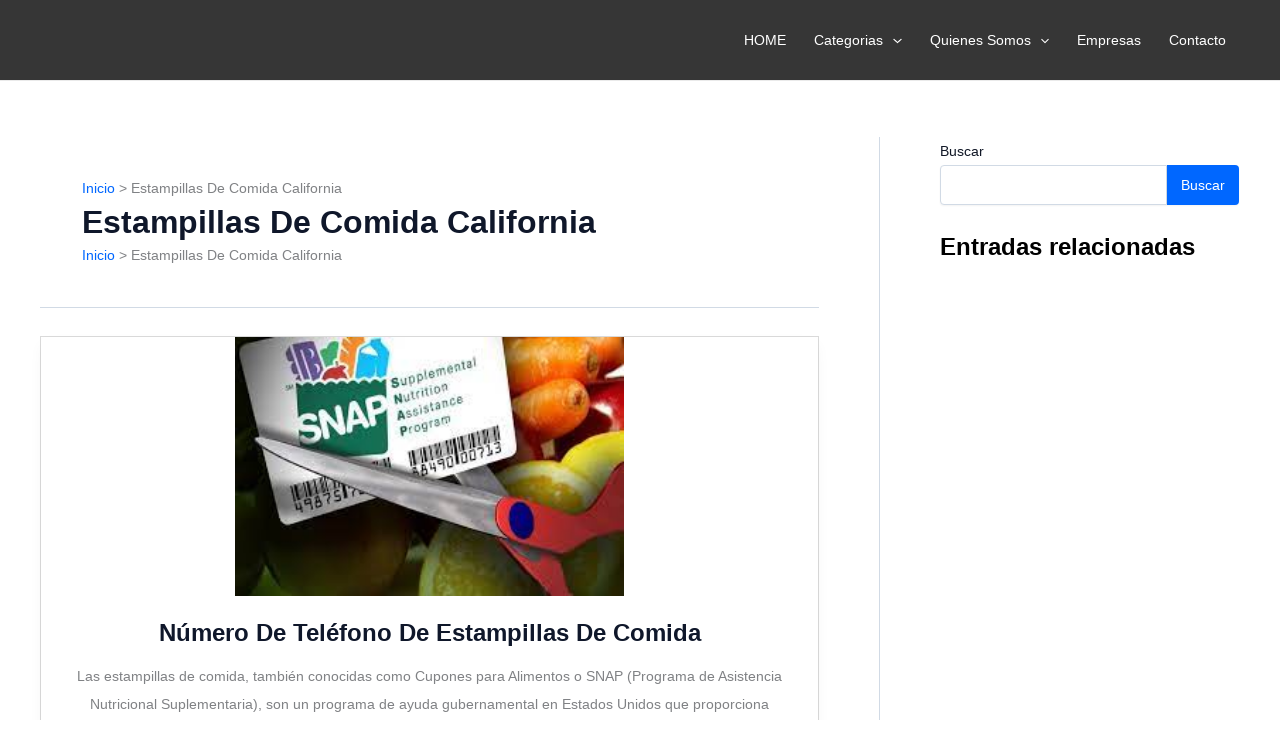

--- FILE ---
content_type: text/html; charset=utf-8
request_url: https://www.google.com/recaptcha/api2/aframe
body_size: 265
content:
<!DOCTYPE HTML><html><head><meta http-equiv="content-type" content="text/html; charset=UTF-8"></head><body><script nonce="-co_OrfWuN-mSk0UVcr4qw">/** Anti-fraud and anti-abuse applications only. See google.com/recaptcha */ try{var clients={'sodar':'https://pagead2.googlesyndication.com/pagead/sodar?'};window.addEventListener("message",function(a){try{if(a.source===window.parent){var b=JSON.parse(a.data);var c=clients[b['id']];if(c){var d=document.createElement('img');d.src=c+b['params']+'&rc='+(localStorage.getItem("rc::a")?sessionStorage.getItem("rc::b"):"");window.document.body.appendChild(d);sessionStorage.setItem("rc::e",parseInt(sessionStorage.getItem("rc::e")||0)+1);localStorage.setItem("rc::h",'1768987018959');}}}catch(b){}});window.parent.postMessage("_grecaptcha_ready", "*");}catch(b){}</script></body></html>